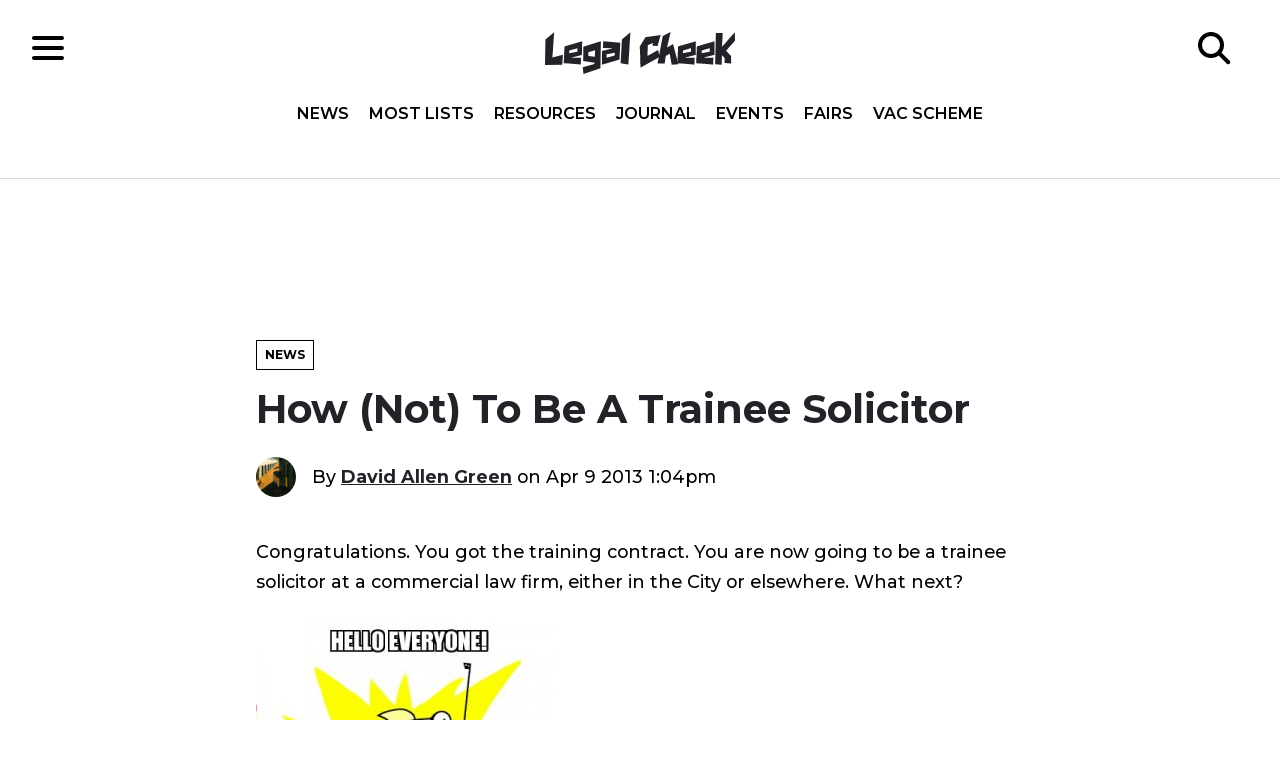

--- FILE ---
content_type: text/html; charset=UTF-8
request_url: https://www.legalcheek.com/2013/04/how-not-to-be-a-trainee-solicitor/
body_size: 17748
content:
<!DOCTYPE html>
<html lang="en">
	<head>
		<meta charset="utf-8">
		<meta http-equiv="X-UA-Compatible" content="IE=edge">
		<meta name="HandheldFriendly" content="True">
		<meta name="MobileOptimized" content="320">
		<meta name="viewport" content="width=device-width, initial-scale=1"/>
		<meta name="apple-itunes-app" content="app-id=969217440"/>
		<meta property="fb:pages" content="185697688176066" />
		<link rel="pingback" href="https://www.legalcheek.com/xmlrpc.php">
		<link rel="apple-touch-icon" sizes="180x180" href="https://www.legalcheek.com/wp-content/themes/legal-cheek-2017/assets/images/favicons/apple-touch-icon.png">
		<link rel="icon" type="image/png" href="https://www.legalcheek.com/wp-content/themes/legal-cheek-2017/assets/images/favicons/favicon-32x32.png" sizes="32x32">
		<link rel="icon" type="image/png" href="https://www.legalcheek.com/wp-content/themes/legal-cheek-2017/assets/images/favicons/favicon-16x16.png" sizes="16x16">
		<link rel="manifest" href="https://www.legalcheek.com/wp-content/themes/legal-cheek-2017/assets/images/favicons/manifest.json">
		<link rel="mask-icon" href="https://www.legalcheek.com/wp-content/themes/legal-cheek-2017/assets/images/favicons/safari-pinned-tab.svg" color="#222228">
		<!--[if IE]>
			<link rel="shortcut icon" href="https://www.legalcheek.com/wp-content/themes/legal-cheek-2017/assets/images/favicons/favicon.ico">
		<![endif]-->
		<meta name='robots' content='index, follow, max-image-preview:large, max-snippet:-1, max-video-preview:-1' />

	<!-- This site is optimized with the Yoast SEO plugin v25.1 - https://yoast.com/wordpress/plugins/seo/ -->
	<title>How (Not) To Be A Trainee Solicitor - Legal Cheek</title>
	<link rel="canonical" href="https://www.legalcheek.com/2013/04/how-not-to-be-a-trainee-solicitor/" />
	<meta property="og:locale" content="en_US" />
	<meta property="og:type" content="article" />
	<meta property="og:title" content="How (Not) To Be A Trainee Solicitor - Legal Cheek" />
	<meta property="og:description" content="Congratulations. You got the training contract. You are now going to be a trainee solicitor..." />
	<meta property="og:url" content="https://www.legalcheek.com/2013/04/how-not-to-be-a-trainee-solicitor/" />
	<meta property="og:site_name" content="Legal Cheek" />
	<meta property="article:publisher" content="https://www.facebook.com/legalcheek/" />
	<meta property="article:published_time" content="2013-04-09T13:04:50+00:00" />
	<meta property="article:modified_time" content="2013-12-20T12:51:58+00:00" />
	<meta property="og:image" content="https://www.legalcheek.com/wp-content/uploads/2013/04/HELLO-everyone-300x225.jpg" />
	<meta name="author" content="David Allen Green" />
	<meta name="twitter:card" content="summary_large_image" />
	<meta name="twitter:creator" content="@legalcheek" />
	<meta name="twitter:site" content="@legalcheek" />
	<meta name="twitter:label1" content="Written by" />
	<meta name="twitter:data1" content="David Allen Green" />
	<meta name="twitter:label2" content="Est. reading time" />
	<meta name="twitter:data2" content="4 minutes" />
	<script type="application/ld+json" class="yoast-schema-graph">{"@context":"https://schema.org","@graph":[{"@type":"WebPage","@id":"https://www.legalcheek.com/2013/04/how-not-to-be-a-trainee-solicitor/","url":"https://www.legalcheek.com/2013/04/how-not-to-be-a-trainee-solicitor/","name":"How (Not) To Be A Trainee Solicitor - Legal Cheek","isPartOf":{"@id":"https://www.legalcheek.com/#website"},"primaryImageOfPage":{"@id":"https://www.legalcheek.com/2013/04/how-not-to-be-a-trainee-solicitor/#primaryimage"},"image":{"@id":"https://www.legalcheek.com/2013/04/how-not-to-be-a-trainee-solicitor/#primaryimage"},"thumbnailUrl":"https://www.legalcheek.com/wp-content/uploads/2013/04/HELLO-everyone-300x225.jpg","datePublished":"2013-04-09T13:04:50+00:00","dateModified":"2013-12-20T12:51:58+00:00","author":{"@id":"https://www.legalcheek.com/#/schema/person/5bb4f557ff3430e8ad294705aa889de4"},"inLanguage":"en-US","potentialAction":[{"@type":"ReadAction","target":["https://www.legalcheek.com/2013/04/how-not-to-be-a-trainee-solicitor/"]}]},{"@type":"ImageObject","inLanguage":"en-US","@id":"https://www.legalcheek.com/2013/04/how-not-to-be-a-trainee-solicitor/#primaryimage","url":"https://www.legalcheek.com/wp-content/uploads/2013/04/HELLO-everyone-300x225.jpg","contentUrl":"https://www.legalcheek.com/wp-content/uploads/2013/04/HELLO-everyone-300x225.jpg"},{"@type":"WebSite","@id":"https://www.legalcheek.com/#website","url":"https://www.legalcheek.com/","name":"Legal Cheek","description":"Legal news, insider insight and careers advice","potentialAction":[{"@type":"SearchAction","target":{"@type":"EntryPoint","urlTemplate":"https://www.legalcheek.com/?s={search_term_string}"},"query-input":{"@type":"PropertyValueSpecification","valueRequired":true,"valueName":"search_term_string"}}],"inLanguage":"en-US"},{"@type":"Person","@id":"https://www.legalcheek.com/#/schema/person/5bb4f557ff3430e8ad294705aa889de4","name":"David Allen Green","image":{"@type":"ImageObject","inLanguage":"en-US","@id":"https://www.legalcheek.com/#/schema/person/image/","url":"https://www.legalcheek.com/wp-content/uploads/2018/09/David-Allen-Green_avatar_1536316215-96x96.jpg","contentUrl":"https://www.legalcheek.com/wp-content/uploads/2018/09/David-Allen-Green_avatar_1536316215-96x96.jpg","caption":"David Allen Green"},"description":"David Allen Green is a commercial solicitor and a legal commentator","url":"https://www.legalcheek.com/author/david-allen-green/"}]}</script>
	<!-- / Yoast SEO plugin. -->


<link rel='dns-prefetch' href='//s7.addthis.com' />
<link rel='dns-prefetch' href='//fonts.googleapis.com' />
<link rel="alternate" type="application/rss+xml" title="Legal Cheek &raquo; Feed" href="https://www.legalcheek.com/feed/" />
<link rel="alternate" type="application/rss+xml" title="Legal Cheek &raquo; Comments Feed" href="https://www.legalcheek.com/comments/feed/" />
<link rel="alternate" title="oEmbed (JSON)" type="application/json+oembed" href="https://www.legalcheek.com/wp-json/oembed/1.0/embed?url=https%3A%2F%2Fwww.legalcheek.com%2F2013%2F04%2Fhow-not-to-be-a-trainee-solicitor%2F" />
<link rel="alternate" title="oEmbed (XML)" type="text/xml+oembed" href="https://www.legalcheek.com/wp-json/oembed/1.0/embed?url=https%3A%2F%2Fwww.legalcheek.com%2F2013%2F04%2Fhow-not-to-be-a-trainee-solicitor%2F&#038;format=xml" />
		<!-- This site uses the Google Analytics by MonsterInsights plugin v9.11.0 - Using Analytics tracking - https://www.monsterinsights.com/ -->
							<script src="//www.googletagmanager.com/gtag/js?id=G-VZ5VB9FDC1"  data-cfasync="false" data-wpfc-render="false" type="text/javascript" async></script>
			<script data-cfasync="false" data-wpfc-render="false" type="text/javascript">
				var mi_version = '9.11.0';
				var mi_track_user = true;
				var mi_no_track_reason = '';
								var MonsterInsightsDefaultLocations = {"page_location":"https:\/\/www.legalcheek.com\/2013\/04\/how-not-to-be-a-trainee-solicitor\/"};
								if ( typeof MonsterInsightsPrivacyGuardFilter === 'function' ) {
					var MonsterInsightsLocations = (typeof MonsterInsightsExcludeQuery === 'object') ? MonsterInsightsPrivacyGuardFilter( MonsterInsightsExcludeQuery ) : MonsterInsightsPrivacyGuardFilter( MonsterInsightsDefaultLocations );
				} else {
					var MonsterInsightsLocations = (typeof MonsterInsightsExcludeQuery === 'object') ? MonsterInsightsExcludeQuery : MonsterInsightsDefaultLocations;
				}

								var disableStrs = [
										'ga-disable-G-VZ5VB9FDC1',
									];

				/* Function to detect opted out users */
				function __gtagTrackerIsOptedOut() {
					for (var index = 0; index < disableStrs.length; index++) {
						if (document.cookie.indexOf(disableStrs[index] + '=true') > -1) {
							return true;
						}
					}

					return false;
				}

				/* Disable tracking if the opt-out cookie exists. */
				if (__gtagTrackerIsOptedOut()) {
					for (var index = 0; index < disableStrs.length; index++) {
						window[disableStrs[index]] = true;
					}
				}

				/* Opt-out function */
				function __gtagTrackerOptout() {
					for (var index = 0; index < disableStrs.length; index++) {
						document.cookie = disableStrs[index] + '=true; expires=Thu, 31 Dec 2099 23:59:59 UTC; path=/';
						window[disableStrs[index]] = true;
					}
				}

				if ('undefined' === typeof gaOptout) {
					function gaOptout() {
						__gtagTrackerOptout();
					}
				}
								window.dataLayer = window.dataLayer || [];

				window.MonsterInsightsDualTracker = {
					helpers: {},
					trackers: {},
				};
				if (mi_track_user) {
					function __gtagDataLayer() {
						dataLayer.push(arguments);
					}

					function __gtagTracker(type, name, parameters) {
						if (!parameters) {
							parameters = {};
						}

						if (parameters.send_to) {
							__gtagDataLayer.apply(null, arguments);
							return;
						}

						if (type === 'event') {
														parameters.send_to = monsterinsights_frontend.v4_id;
							var hookName = name;
							if (typeof parameters['event_category'] !== 'undefined') {
								hookName = parameters['event_category'] + ':' + name;
							}

							if (typeof MonsterInsightsDualTracker.trackers[hookName] !== 'undefined') {
								MonsterInsightsDualTracker.trackers[hookName](parameters);
							} else {
								__gtagDataLayer('event', name, parameters);
							}
							
						} else {
							__gtagDataLayer.apply(null, arguments);
						}
					}

					__gtagTracker('js', new Date());
					__gtagTracker('set', {
						'developer_id.dZGIzZG': true,
											});
					if ( MonsterInsightsLocations.page_location ) {
						__gtagTracker('set', MonsterInsightsLocations);
					}
										__gtagTracker('config', 'G-VZ5VB9FDC1', {"use_amp_client_id":"true","forceSSL":"true","post_type":"post"} );
										window.gtag = __gtagTracker;										(function () {
						/* https://developers.google.com/analytics/devguides/collection/analyticsjs/ */
						/* ga and __gaTracker compatibility shim. */
						var noopfn = function () {
							return null;
						};
						var newtracker = function () {
							return new Tracker();
						};
						var Tracker = function () {
							return null;
						};
						var p = Tracker.prototype;
						p.get = noopfn;
						p.set = noopfn;
						p.send = function () {
							var args = Array.prototype.slice.call(arguments);
							args.unshift('send');
							__gaTracker.apply(null, args);
						};
						var __gaTracker = function () {
							var len = arguments.length;
							if (len === 0) {
								return;
							}
							var f = arguments[len - 1];
							if (typeof f !== 'object' || f === null || typeof f.hitCallback !== 'function') {
								if ('send' === arguments[0]) {
									var hitConverted, hitObject = false, action;
									if ('event' === arguments[1]) {
										if ('undefined' !== typeof arguments[3]) {
											hitObject = {
												'eventAction': arguments[3],
												'eventCategory': arguments[2],
												'eventLabel': arguments[4],
												'value': arguments[5] ? arguments[5] : 1,
											}
										}
									}
									if ('pageview' === arguments[1]) {
										if ('undefined' !== typeof arguments[2]) {
											hitObject = {
												'eventAction': 'page_view',
												'page_path': arguments[2],
											}
										}
									}
									if (typeof arguments[2] === 'object') {
										hitObject = arguments[2];
									}
									if (typeof arguments[5] === 'object') {
										Object.assign(hitObject, arguments[5]);
									}
									if ('undefined' !== typeof arguments[1].hitType) {
										hitObject = arguments[1];
										if ('pageview' === hitObject.hitType) {
											hitObject.eventAction = 'page_view';
										}
									}
									if (hitObject) {
										action = 'timing' === arguments[1].hitType ? 'timing_complete' : hitObject.eventAction;
										hitConverted = mapArgs(hitObject);
										__gtagTracker('event', action, hitConverted);
									}
								}
								return;
							}

							function mapArgs(args) {
								var arg, hit = {};
								var gaMap = {
									'eventCategory': 'event_category',
									'eventAction': 'event_action',
									'eventLabel': 'event_label',
									'eventValue': 'event_value',
									'nonInteraction': 'non_interaction',
									'timingCategory': 'event_category',
									'timingVar': 'name',
									'timingValue': 'value',
									'timingLabel': 'event_label',
									'page': 'page_path',
									'location': 'page_location',
									'title': 'page_title',
									'referrer' : 'page_referrer',
								};
								for (arg in args) {
																		if (!(!args.hasOwnProperty(arg) || !gaMap.hasOwnProperty(arg))) {
										hit[gaMap[arg]] = args[arg];
									} else {
										hit[arg] = args[arg];
									}
								}
								return hit;
							}

							try {
								f.hitCallback();
							} catch (ex) {
							}
						};
						__gaTracker.create = newtracker;
						__gaTracker.getByName = newtracker;
						__gaTracker.getAll = function () {
							return [];
						};
						__gaTracker.remove = noopfn;
						__gaTracker.loaded = true;
						window['__gaTracker'] = __gaTracker;
					})();
									} else {
										console.log("");
					(function () {
						function __gtagTracker() {
							return null;
						}

						window['__gtagTracker'] = __gtagTracker;
						window['gtag'] = __gtagTracker;
					})();
									}
			</script>
							<!-- / Google Analytics by MonsterInsights -->
		<!-- www.legalcheek.com is managing ads with Advanced Ads 2.0.8 – https://wpadvancedads.com/ --><script id="legal-ready">
			window.advanced_ads_ready=function(e,a){a=a||"complete";var d=function(e){return"interactive"===a?"loading"!==e:"complete"===e};d(document.readyState)?e():document.addEventListener("readystatechange",(function(a){d(a.target.readyState)&&e()}),{once:"interactive"===a})},window.advanced_ads_ready_queue=window.advanced_ads_ready_queue||[];		</script>
		<style id='wp-img-auto-sizes-contain-inline-css' type='text/css'>
img:is([sizes=auto i],[sizes^="auto," i]){contain-intrinsic-size:3000px 1500px}
/*# sourceURL=wp-img-auto-sizes-contain-inline-css */
</style>

<style id='wp-emoji-styles-inline-css' type='text/css'>

	img.wp-smiley, img.emoji {
		display: inline !important;
		border: none !important;
		box-shadow: none !important;
		height: 1em !important;
		width: 1em !important;
		margin: 0 0.07em !important;
		vertical-align: -0.1em !important;
		background: none !important;
		padding: 0 !important;
	}
/*# sourceURL=wp-emoji-styles-inline-css */
</style>
<link rel='stylesheet' id='wp-block-library-css' href='https://www.legalcheek.com/wp-includes/css/dist/block-library/style.min.css?ver=6.9' type='text/css' media='all' />
<style id='global-styles-inline-css' type='text/css'>
:root{--wp--preset--aspect-ratio--square: 1;--wp--preset--aspect-ratio--4-3: 4/3;--wp--preset--aspect-ratio--3-4: 3/4;--wp--preset--aspect-ratio--3-2: 3/2;--wp--preset--aspect-ratio--2-3: 2/3;--wp--preset--aspect-ratio--16-9: 16/9;--wp--preset--aspect-ratio--9-16: 9/16;--wp--preset--color--black: #000000;--wp--preset--color--cyan-bluish-gray: #abb8c3;--wp--preset--color--white: #ffffff;--wp--preset--color--pale-pink: #f78da7;--wp--preset--color--vivid-red: #cf2e2e;--wp--preset--color--luminous-vivid-orange: #ff6900;--wp--preset--color--luminous-vivid-amber: #fcb900;--wp--preset--color--light-green-cyan: #7bdcb5;--wp--preset--color--vivid-green-cyan: #00d084;--wp--preset--color--pale-cyan-blue: #8ed1fc;--wp--preset--color--vivid-cyan-blue: #0693e3;--wp--preset--color--vivid-purple: #9b51e0;--wp--preset--gradient--vivid-cyan-blue-to-vivid-purple: linear-gradient(135deg,rgb(6,147,227) 0%,rgb(155,81,224) 100%);--wp--preset--gradient--light-green-cyan-to-vivid-green-cyan: linear-gradient(135deg,rgb(122,220,180) 0%,rgb(0,208,130) 100%);--wp--preset--gradient--luminous-vivid-amber-to-luminous-vivid-orange: linear-gradient(135deg,rgb(252,185,0) 0%,rgb(255,105,0) 100%);--wp--preset--gradient--luminous-vivid-orange-to-vivid-red: linear-gradient(135deg,rgb(255,105,0) 0%,rgb(207,46,46) 100%);--wp--preset--gradient--very-light-gray-to-cyan-bluish-gray: linear-gradient(135deg,rgb(238,238,238) 0%,rgb(169,184,195) 100%);--wp--preset--gradient--cool-to-warm-spectrum: linear-gradient(135deg,rgb(74,234,220) 0%,rgb(151,120,209) 20%,rgb(207,42,186) 40%,rgb(238,44,130) 60%,rgb(251,105,98) 80%,rgb(254,248,76) 100%);--wp--preset--gradient--blush-light-purple: linear-gradient(135deg,rgb(255,206,236) 0%,rgb(152,150,240) 100%);--wp--preset--gradient--blush-bordeaux: linear-gradient(135deg,rgb(254,205,165) 0%,rgb(254,45,45) 50%,rgb(107,0,62) 100%);--wp--preset--gradient--luminous-dusk: linear-gradient(135deg,rgb(255,203,112) 0%,rgb(199,81,192) 50%,rgb(65,88,208) 100%);--wp--preset--gradient--pale-ocean: linear-gradient(135deg,rgb(255,245,203) 0%,rgb(182,227,212) 50%,rgb(51,167,181) 100%);--wp--preset--gradient--electric-grass: linear-gradient(135deg,rgb(202,248,128) 0%,rgb(113,206,126) 100%);--wp--preset--gradient--midnight: linear-gradient(135deg,rgb(2,3,129) 0%,rgb(40,116,252) 100%);--wp--preset--font-size--small: 13px;--wp--preset--font-size--medium: 20px;--wp--preset--font-size--large: 36px;--wp--preset--font-size--x-large: 42px;--wp--preset--spacing--20: 0.44rem;--wp--preset--spacing--30: 0.67rem;--wp--preset--spacing--40: 1rem;--wp--preset--spacing--50: 1.5rem;--wp--preset--spacing--60: 2.25rem;--wp--preset--spacing--70: 3.38rem;--wp--preset--spacing--80: 5.06rem;--wp--preset--shadow--natural: 6px 6px 9px rgba(0, 0, 0, 0.2);--wp--preset--shadow--deep: 12px 12px 50px rgba(0, 0, 0, 0.4);--wp--preset--shadow--sharp: 6px 6px 0px rgba(0, 0, 0, 0.2);--wp--preset--shadow--outlined: 6px 6px 0px -3px rgb(255, 255, 255), 6px 6px rgb(0, 0, 0);--wp--preset--shadow--crisp: 6px 6px 0px rgb(0, 0, 0);}:where(.is-layout-flex){gap: 0.5em;}:where(.is-layout-grid){gap: 0.5em;}body .is-layout-flex{display: flex;}.is-layout-flex{flex-wrap: wrap;align-items: center;}.is-layout-flex > :is(*, div){margin: 0;}body .is-layout-grid{display: grid;}.is-layout-grid > :is(*, div){margin: 0;}:where(.wp-block-columns.is-layout-flex){gap: 2em;}:where(.wp-block-columns.is-layout-grid){gap: 2em;}:where(.wp-block-post-template.is-layout-flex){gap: 1.25em;}:where(.wp-block-post-template.is-layout-grid){gap: 1.25em;}.has-black-color{color: var(--wp--preset--color--black) !important;}.has-cyan-bluish-gray-color{color: var(--wp--preset--color--cyan-bluish-gray) !important;}.has-white-color{color: var(--wp--preset--color--white) !important;}.has-pale-pink-color{color: var(--wp--preset--color--pale-pink) !important;}.has-vivid-red-color{color: var(--wp--preset--color--vivid-red) !important;}.has-luminous-vivid-orange-color{color: var(--wp--preset--color--luminous-vivid-orange) !important;}.has-luminous-vivid-amber-color{color: var(--wp--preset--color--luminous-vivid-amber) !important;}.has-light-green-cyan-color{color: var(--wp--preset--color--light-green-cyan) !important;}.has-vivid-green-cyan-color{color: var(--wp--preset--color--vivid-green-cyan) !important;}.has-pale-cyan-blue-color{color: var(--wp--preset--color--pale-cyan-blue) !important;}.has-vivid-cyan-blue-color{color: var(--wp--preset--color--vivid-cyan-blue) !important;}.has-vivid-purple-color{color: var(--wp--preset--color--vivid-purple) !important;}.has-black-background-color{background-color: var(--wp--preset--color--black) !important;}.has-cyan-bluish-gray-background-color{background-color: var(--wp--preset--color--cyan-bluish-gray) !important;}.has-white-background-color{background-color: var(--wp--preset--color--white) !important;}.has-pale-pink-background-color{background-color: var(--wp--preset--color--pale-pink) !important;}.has-vivid-red-background-color{background-color: var(--wp--preset--color--vivid-red) !important;}.has-luminous-vivid-orange-background-color{background-color: var(--wp--preset--color--luminous-vivid-orange) !important;}.has-luminous-vivid-amber-background-color{background-color: var(--wp--preset--color--luminous-vivid-amber) !important;}.has-light-green-cyan-background-color{background-color: var(--wp--preset--color--light-green-cyan) !important;}.has-vivid-green-cyan-background-color{background-color: var(--wp--preset--color--vivid-green-cyan) !important;}.has-pale-cyan-blue-background-color{background-color: var(--wp--preset--color--pale-cyan-blue) !important;}.has-vivid-cyan-blue-background-color{background-color: var(--wp--preset--color--vivid-cyan-blue) !important;}.has-vivid-purple-background-color{background-color: var(--wp--preset--color--vivid-purple) !important;}.has-black-border-color{border-color: var(--wp--preset--color--black) !important;}.has-cyan-bluish-gray-border-color{border-color: var(--wp--preset--color--cyan-bluish-gray) !important;}.has-white-border-color{border-color: var(--wp--preset--color--white) !important;}.has-pale-pink-border-color{border-color: var(--wp--preset--color--pale-pink) !important;}.has-vivid-red-border-color{border-color: var(--wp--preset--color--vivid-red) !important;}.has-luminous-vivid-orange-border-color{border-color: var(--wp--preset--color--luminous-vivid-orange) !important;}.has-luminous-vivid-amber-border-color{border-color: var(--wp--preset--color--luminous-vivid-amber) !important;}.has-light-green-cyan-border-color{border-color: var(--wp--preset--color--light-green-cyan) !important;}.has-vivid-green-cyan-border-color{border-color: var(--wp--preset--color--vivid-green-cyan) !important;}.has-pale-cyan-blue-border-color{border-color: var(--wp--preset--color--pale-cyan-blue) !important;}.has-vivid-cyan-blue-border-color{border-color: var(--wp--preset--color--vivid-cyan-blue) !important;}.has-vivid-purple-border-color{border-color: var(--wp--preset--color--vivid-purple) !important;}.has-vivid-cyan-blue-to-vivid-purple-gradient-background{background: var(--wp--preset--gradient--vivid-cyan-blue-to-vivid-purple) !important;}.has-light-green-cyan-to-vivid-green-cyan-gradient-background{background: var(--wp--preset--gradient--light-green-cyan-to-vivid-green-cyan) !important;}.has-luminous-vivid-amber-to-luminous-vivid-orange-gradient-background{background: var(--wp--preset--gradient--luminous-vivid-amber-to-luminous-vivid-orange) !important;}.has-luminous-vivid-orange-to-vivid-red-gradient-background{background: var(--wp--preset--gradient--luminous-vivid-orange-to-vivid-red) !important;}.has-very-light-gray-to-cyan-bluish-gray-gradient-background{background: var(--wp--preset--gradient--very-light-gray-to-cyan-bluish-gray) !important;}.has-cool-to-warm-spectrum-gradient-background{background: var(--wp--preset--gradient--cool-to-warm-spectrum) !important;}.has-blush-light-purple-gradient-background{background: var(--wp--preset--gradient--blush-light-purple) !important;}.has-blush-bordeaux-gradient-background{background: var(--wp--preset--gradient--blush-bordeaux) !important;}.has-luminous-dusk-gradient-background{background: var(--wp--preset--gradient--luminous-dusk) !important;}.has-pale-ocean-gradient-background{background: var(--wp--preset--gradient--pale-ocean) !important;}.has-electric-grass-gradient-background{background: var(--wp--preset--gradient--electric-grass) !important;}.has-midnight-gradient-background{background: var(--wp--preset--gradient--midnight) !important;}.has-small-font-size{font-size: var(--wp--preset--font-size--small) !important;}.has-medium-font-size{font-size: var(--wp--preset--font-size--medium) !important;}.has-large-font-size{font-size: var(--wp--preset--font-size--large) !important;}.has-x-large-font-size{font-size: var(--wp--preset--font-size--x-large) !important;}
/*# sourceURL=global-styles-inline-css */
</style>

<style id='classic-theme-styles-inline-css' type='text/css'>
/*! This file is auto-generated */
.wp-block-button__link{color:#fff;background-color:#32373c;border-radius:9999px;box-shadow:none;text-decoration:none;padding:calc(.667em + 2px) calc(1.333em + 2px);font-size:1.125em}.wp-block-file__button{background:#32373c;color:#fff;text-decoration:none}
/*# sourceURL=/wp-includes/css/classic-themes.min.css */
</style>
<link rel='stylesheet' id='styles-css' href='https://www.legalcheek.com/wp-content/themes/legal-cheek-2017/build/css/main.css' type='text/css' media='all' />
<link crossorigin="anonymous" rel='stylesheet' id='googleFonts-css' href='https://fonts.googleapis.com/css?family=Montserrat:500,600,700|Open+Sans:400,400i,600,600i,700,700i' type='text/css' media='all' />
<style id='akismet-widget-style-inline-css' type='text/css'>

			.a-stats {
				--akismet-color-mid-green: #357b49;
				--akismet-color-white: #fff;
				--akismet-color-light-grey: #f6f7f7;

				max-width: 350px;
				width: auto;
			}

			.a-stats * {
				all: unset;
				box-sizing: border-box;
			}

			.a-stats strong {
				font-weight: 600;
			}

			.a-stats a.a-stats__link,
			.a-stats a.a-stats__link:visited,
			.a-stats a.a-stats__link:active {
				background: var(--akismet-color-mid-green);
				border: none;
				box-shadow: none;
				border-radius: 8px;
				color: var(--akismet-color-white);
				cursor: pointer;
				display: block;
				font-family: -apple-system, BlinkMacSystemFont, 'Segoe UI', 'Roboto', 'Oxygen-Sans', 'Ubuntu', 'Cantarell', 'Helvetica Neue', sans-serif;
				font-weight: 500;
				padding: 12px;
				text-align: center;
				text-decoration: none;
				transition: all 0.2s ease;
			}

			/* Extra specificity to deal with TwentyTwentyOne focus style */
			.widget .a-stats a.a-stats__link:focus {
				background: var(--akismet-color-mid-green);
				color: var(--akismet-color-white);
				text-decoration: none;
			}

			.a-stats a.a-stats__link:hover {
				filter: brightness(110%);
				box-shadow: 0 4px 12px rgba(0, 0, 0, 0.06), 0 0 2px rgba(0, 0, 0, 0.16);
			}

			.a-stats .count {
				color: var(--akismet-color-white);
				display: block;
				font-size: 1.5em;
				line-height: 1.4;
				padding: 0 13px;
				white-space: nowrap;
			}
		
/*# sourceURL=akismet-widget-style-inline-css */
</style>
<script type="text/javascript" src="https://www.legalcheek.com/wp-includes/js/jquery/jquery.min.js?ver=3.7.1" id="jquery-core-js"></script>
<script type="text/javascript" src="https://www.legalcheek.com/wp-includes/js/jquery/jquery-migrate.min.js?ver=3.4.1" id="jquery-migrate-js"></script>
<script type="text/javascript" src="https://www.legalcheek.com/wp-content/plugins/google-analytics-premium/assets/js/frontend-gtag.min.js?ver=9.11.0" id="monsterinsights-frontend-script-js" async="async" data-wp-strategy="async"></script>
<script data-cfasync="false" data-wpfc-render="false" type="text/javascript" id='monsterinsights-frontend-script-js-extra'>/* <![CDATA[ */
var monsterinsights_frontend = {"js_events_tracking":"true","download_extensions":"doc,pdf,ppt,zip,xls,docx,pptx,xlsx","inbound_paths":"[]","home_url":"https:\/\/www.legalcheek.com","hash_tracking":"false","v4_id":"G-VZ5VB9FDC1"};/* ]]> */
</script>
<link rel="https://api.w.org/" href="https://www.legalcheek.com/wp-json/" /><link rel="alternate" title="JSON" type="application/json" href="https://www.legalcheek.com/wp-json/wp/v2/posts/19309" /><link rel="EditURI" type="application/rsd+xml" title="RSD" href="https://www.legalcheek.com/xmlrpc.php?rsd" />
<meta name="generator" content="WordPress 6.9" />
<link rel='shortlink' href='https://www.legalcheek.com/?p=19309' />
	<meta name="amp-google-client-id-api" content="googleanalytics">
	<meta name="monsterinsights-version" content="9.11.0">
	<meta name="monsterinsights-amp-version" content="1.7.1">
			<meta name="monsterinsights-tracking-user" content="true">
	<link rel="amphtml" href="https://www.legalcheek.com/2013/04/how-not-to-be-a-trainee-solicitor/amp/"><link rel="icon" href="https://www.legalcheek.com/wp-content/uploads/2023/07/cropped-legal-cheek-logo-up-and-down-32x32.jpeg" sizes="32x32" />
<link rel="icon" href="https://www.legalcheek.com/wp-content/uploads/2023/07/cropped-legal-cheek-logo-up-and-down-192x192.jpeg" sizes="192x192" />
<link rel="apple-touch-icon" href="https://www.legalcheek.com/wp-content/uploads/2023/07/cropped-legal-cheek-logo-up-and-down-180x180.jpeg" />
<meta name="msapplication-TileImage" content="https://www.legalcheek.com/wp-content/uploads/2023/07/cropped-legal-cheek-logo-up-and-down-270x270.jpeg" />
		<script src="//connect.facebook.net/en_US/sdk.js#xfbml=1&version=v2.2" async></script>
	</head>

	<body data-rsssl=1 class="wp-singular post-template-default single single-post postid-19309 single-format-standard wp-theme-legal-cheek-2017 aa-prefix-legal-">

		<!--[if lt IE 10]>
		<div class="get-a-better-browser">
			<p>We noticed you're using an outdated browser. To get the best experience please visit the <a href="https://browsehappy.com/" rel="nofollow" target="_blank">Browse Happy</a> site to download a better browser.</p>
		</div>
		<![endif]-->

		<header class="c-header o-page-wrapper" role="banner">
			<div class="c-header__inner">

				<div class="c-header__section">
					<div class="c-hamburger">
    <div class="c-hamburger__icon"></div>
</div>				</div>

				<div class="c-header__section c-header__section--center">
					<a href="https://www.legalcheek.com" rel="nofollow">
    <img src="https://www.legalcheek.com/wp-content/themes/legal-cheek-2017/assets/svg/brand/legal-cheek-logo.svg" alt="Legal Cheek logo" class="c-logo" />
</a>
					<div class="c-header__navigation">
						<nav class="c-navigation__header c-navigation__header-top" role="navigation">
    <ul id="menu-header-nav-top" class=""><li id="menu-item-190098" class="menu-item menu-item-type-custom menu-item-object-custom menu-item-home menu-item-190098"><a href="https://www.legalcheek.com/#home-news">News</a></li>
<li id="menu-item-190099" class="menu-item menu-item-type-custom menu-item-object-custom menu-item-home menu-item-190099"><a href="https://www.legalcheek.com/#home-mostlists">Most Lists</a></li>
<li id="menu-item-190026" class="menu-item menu-item-type-custom menu-item-object-custom menu-item-home menu-item-190026"><a href="https://www.legalcheek.com/#home-resources">Resources</a></li>
<li id="menu-item-205111" class="menu-item menu-item-type-custom menu-item-object-custom menu-item-205111"><a href="https://www.legalcheek.com/legal-cheek-journal/">Journal</a></li>
<li id="menu-item-179096" class="menu-item menu-item-type-post_type_archive menu-item-object-event menu-item-179096"><a href="https://www.legalcheek.com/events/">Events</a></li>
<li id="menu-item-197695" class="menu-item menu-item-type-custom menu-item-object-custom menu-item-197695"><a href="https://www.legalcheek.com/fairs/">Fairs</a></li>
<li id="menu-item-227552" class="menu-item menu-item-type-post_type menu-item-object-vac-scheme menu-item-227552"><a href="https://www.legalcheek.com/vac-scheme/the-legal-cheek-spring-virtual-vacation-scheme-and-fair/">Vac Scheme</a></li>
</ul></nav><nav class="c-navigation__header c-navigation__header-side" role="navigation">
    <ul id="menu-header-nav-side" class=""><li id="menu-item-120234" class="menu-item menu-item-type-post_type menu-item-object-page menu-item-has-children menu-item-120234"><a href="https://www.legalcheek.com/most-lists/">Most Lists</a>
<ul class="sub-menu">
	<li id="menu-item-190027" class="menu-item menu-item-type-post_type_archive menu-item-object-firm menu-item-190027"><a href="https://www.legalcheek.com/the-firms-most-list/">Firms</a></li>
	<li id="menu-item-202270" class="menu-item menu-item-type-custom menu-item-object-custom menu-item-202270"><a href="https://www.legalcheek.com/the-solicitor-apprenticeship-most-list/">Solicitor apprenticeships</a></li>
	<li id="menu-item-190028" class="menu-item menu-item-type-post_type_archive menu-item-object-chamber menu-item-190028"><a href="https://www.legalcheek.com/the-chambers-most-list/">Chambers</a></li>
	<li id="menu-item-190591" class="menu-item menu-item-type-post_type_archive menu-item-object-law-school menu-item-190591"><a href="https://www.legalcheek.com/the-law-schools-most-list/">Law Schools</a></li>
</ul>
</li>
<li id="menu-item-190029" class="menu-item menu-item-type-post_type menu-item-object-page current_page_parent menu-item-190029"><a href="https://www.legalcheek.com/latest-news/">News</a></li>
<li id="menu-item-197692" class="menu-item menu-item-type-custom menu-item-object-custom menu-item-197692"><a href="https://www.legalcheek.com/fairs/">Fairs</a></li>
<li id="menu-item-190030" class="menu-item menu-item-type-post_type_archive menu-item-object-event menu-item-190030"><a href="https://www.legalcheek.com/events/">Events</a></li>
<li id="menu-item-227551" class="menu-item menu-item-type-post_type menu-item-object-vac-scheme menu-item-227551"><a href="https://www.legalcheek.com/vac-scheme/the-legal-cheek-spring-virtual-vacation-scheme-and-fair/">Vac Scheme</a></li>
<li id="menu-item-190032" class="menu-item menu-item-type-post_type menu-item-object-page menu-item-has-children menu-item-190032"><a href="https://www.legalcheek.com/legal-cheek-careers/">Careers</a>
<ul class="sub-menu">
	<li id="menu-item-173435" class="menu-item menu-item-type-post_type_archive menu-item-object-ptbal menu-item-173435"><a href="https://www.legalcheek.com/paths-to-becoming-a-lawyer/">Paths to Becoming a Lawyer</a></li>
	<li id="menu-item-156258" class="menu-item menu-item-type-post_type menu-item-object-page menu-item-156258"><a href="https://www.legalcheek.com/key-deadlines-calendar/">Key Deadlines Calendar</a></li>
	<li id="menu-item-184813" class="menu-item menu-item-type-post_type menu-item-object-page menu-item-184813"><a href="https://www.legalcheek.com/the-sqe-hub/">The SQE Hub</a></li>
	<li id="menu-item-190081" class="menu-item menu-item-type-post_type menu-item-object-page menu-item-190081"><a href="https://www.legalcheek.com/campus-ambassador-programme/">Campus Ambassador Programme</a></li>
</ul>
</li>
<li id="menu-item-102780" class="menu-item menu-item-type-post_type menu-item-object-page menu-item-102780"><a href="https://www.legalcheek.com/legal-cheek-journal/">Journal</a></li>
<li id="menu-item-212811" class="menu-item menu-item-type-post_type menu-item-object-page menu-item-212811"><a href="https://www.legalcheek.com/tip-off/">Tip us off</a></li>
<li id="menu-item-212812" class="menu-item menu-item-type-post_type menu-item-object-page menu-item-212812"><a href="https://www.legalcheek.com/newsletter/">Legal Cheek to your inbox</a></li>
<li id="menu-item-221150" class="menu-item menu-item-type-custom menu-item-object-custom menu-item-221150"><a href="https://hub.legalcheek.com/jobs">Jobs board</a></li>
</ul><nav class="c-navigation__social" role="navigation">
    <ul>
                        <li class="c-navigation__social--twitter">
                    <a href="https://twitter.com/legalcheek" target="_blank" rel="noopener" title="Legal Cheek Twitter">
                        <svg width="1200" height="1227" viewBox="0 0 1200 1227" xmlns="http://www.w3.org/2000/svg">
<path d="M714.163 519.284L1160.89 0H1055.03L667.137 450.887L357.328 0H0L468.492 681.821L0 1226.37H105.866L515.491 750.218L842.672 1226.37H1200L714.137 519.284H714.163ZM569.165 687.828L521.697 619.934L144.011 79.6944H306.615L611.412 515.685L658.88 583.579L1055.08 1150.3H892.476L569.165 687.854V687.828Z" fill="#282828"/>
</svg>
                    </a>
                </li>
                                <li class="c-navigation__social--instagram">
                    <a href="https://www.instagram.com/legalcheek/" target="_blank" rel="noopener" title="Legal Cheek Instagram">
                        <svg xmlns="http://www.w3.org/2000/svg" id="logo-instagram" viewBox="0 0 169.063 169.063"><style>.st0{fill:#282828}</style><path d="M122.406 0H46.654C20.93 0 0 20.93 0 46.655v75.752c0 25.726 20.93 46.655 46.654 46.655h75.752c25.727 0 46.656-20.93 46.656-46.655V46.655C169.062 20.93 148.132 0 122.406 0zm31.657 122.407c0 17.455-14.2 31.655-31.656 31.655H46.654C29.2 154.062 15 139.862 15 122.407V46.655C15 29.2 29.2 15 46.654 15h75.752c17.455 0 31.656 14.2 31.656 31.655v75.752z" class="st0"/><path d="M84.53 40.97c-24.02 0-43.562 19.542-43.562 43.563 0 24.02 19.542 43.56 43.563 43.56s43.566-19.54 43.566-43.56c0-24.02-19.542-43.563-43.563-43.563zm0 72.123c-15.748 0-28.562-12.812-28.562-28.56 0-15.75 12.813-28.564 28.563-28.564s28.566 12.81 28.566 28.56c0 15.75-12.814 28.56-28.563 28.56zm45.39-84.843c-2.89 0-5.728 1.17-7.77 3.22a11.057 11.057 0 0 0-3.23 7.78c0 2.892 1.18 5.73 3.23 7.78 2.04 2.04 4.88 3.22 7.77 3.22 2.9 0 5.73-1.18 7.78-3.22 2.05-2.05 3.22-4.89 3.22-7.78 0-2.9-1.17-5.74-3.22-7.78-2.04-2.05-4.88-3.22-7.78-3.22z" class="st0"/></svg>                    </a>
                </li>
                                <li class="c-navigation__social--linkedin">
                    <a href="https://www.linkedin.com/company/legal-cheek/" target="_blank" rel="noopener" title="Legal Cheek LinkedIn">
                        <svg xmlns="http://www.w3.org/2000/svg" viewBox="0 0 552.77 552.77"><path fill="#222228" d="M17.95 528.854h71.861c9.914 0 17.95-8.037 17.95-17.951V196.8c0-9.915-8.036-17.95-17.95-17.95H17.95C8.035 178.85 0 186.885 0 196.8v314.103c0 9.913 8.035 17.951 17.95 17.951zm0-405.225h71.861c9.914 0 17.95-8.036 17.95-17.95V41.866c0-9.914-8.036-17.95-17.95-17.95H17.95C8.035 23.916 0 31.952 0 41.866v63.813c0 9.914 8.035 17.95 17.95 17.95zm507.782 91.653c-10.098-13.292-24.988-24.223-44.676-32.791-19.688-8.562-41.42-12.846-65.197-12.846-48.268 0-89.168 18.421-122.699 55.27-6.672 7.332-11.523 5.729-11.523-4.186V196.8c0-9.915-8.037-17.95-17.951-17.95h-64.192c-9.915 0-17.95 8.035-17.95 17.95v314.103c0 9.914 8.036 17.951 17.95 17.951h71.861c9.915 0 17.95-8.037 17.95-17.951V401.666c0-45.508 2.748-76.701 8.244-93.574 5.494-16.873 15.66-30.422 30.488-40.649 14.83-10.227 31.574-15.343 50.24-15.343 14.572 0 27.037 3.58 37.393 10.741 10.355 7.16 17.834 17.19 22.436 30.104 4.604 12.912 6.904 41.354 6.904 85.33v132.627c0 9.914 8.035 17.951 17.949 17.951h71.861c9.914 0 17.949-8.037 17.949-17.951V333.02c0-31.445-1.982-55.607-5.941-72.48s-10.992-31.959-21.096-45.258z"/></svg>                    </a>
                </li>
                                <li class="c-navigation__social--tiktok">
                    <a href="https://www.tiktok.com/@legalcheek?lang=en" target="_blank" rel="noopener" title="Legal Cheek Tik Tok">
                        <svg xmlns="http://www.w3.org/2000/svg" fill="#282828" viewBox="0 0 2859 3333"><path d="M2081 0c55 473 319 755 778 785v532c-266 26-499-61-770-225v995c0 1264-1378 1659-1932 753-356-583-138-1606 1004-1647v561c-87 14-180 36-265 65-254 86-398 247-358 531 77 544 1075 705 992-358V1h551z"/></svg>                    </a>
                </li>
                    </ul>
</nav></nav>					</div>
				</div>

				<div class="c-header__section">
					<div class="c-search"></div>

<form role="search" method="get" id="searchform" class="c-form-search c-form-search--hidden" action="https://www.legalcheek.com/">
    <div class="c-form-search__inner">
        <label class="c-form-search__element">
            <input type="search" id="s" name="s" value="" class="c-form-search__input" placeholder="Search Legal Cheek..." />
            <span class="c-form-search__close">Close</span>
        </label>
        <button type="submit" class="c-button c-button--primary" id="searchsubmit">Search</button>
    </div>
</form>
				</div>
				
			</div>
		</header>

		<main>    <div class="o-page-wrapper c-advert__wrapper">
        <div class="o-page-wrapper__inner o-page-wrapper__inner--small o-page-wrapper__inner--center c-advert">
            <div data-legal-trackid="218440" data-legal-trackbid="1" class="legal-target" id="legal-3709064853"><ins class='dcmads' style='display:inline-block;width:728px;height:90px'
    data-dcm-placement='N2362575.5539814LEGALCHEEK_GBR_2/B32878652.410308318'
    data-dcm-rendering-mode='iframe'
    data-dcm-https-only
    data-dcm-api-frameworks='[APIFRAMEWORKS]'
    data-dcm-omid-partner='[OMIDPARTNER]'
    data-dcm-gdpr-applies='gdpr=${GDPR}'
    data-dcm-gdpr-consent='gdpr_consent=${GDPR_CONSENT_755}'
    data-dcm-addtl-consent='addtl_consent=${ADDTL_CONSENT}'
    data-dcm-ltd='false'
    data-dcm-resettable-device-id=''
    data-dcm-app-id=''>
  <script src='https://www.googletagservices.com/dcm/dcmads.js'></script>
</ins></div>        </div>
    </div>

<div class="c-hero c-hero--post o-page-wrapper">
    <div class="c-hero__inner o-page-wrapper__inner">
        
        
                        <div class="c-tags c-tags--block">
                    <a href="https://www.legalcheek.com/latest-news/" class="c-tag c-tag--post">Posts</a><a href="https://www.legalcheek.com/news/" class="c-tag c-tag--news">News</a>                </div>
                
        <h1 class="c-heading c-hero__heading">
            How (Not) To Be A Trainee Solicitor        </h1>

                        <div class="c-hero__details">
                    
                    <div class="c-avatar c-avatar__author">
                        <img alt='Avatar photo' src='https://www.legalcheek.com/wp-content/uploads/2018/09/David-Allen-Green_avatar_1536316215-96x96.jpg' srcset='https://www.legalcheek.com/wp-content/uploads/2018/09/David-Allen-Green_avatar_1536316215-192x192.jpg 2x' class='avatar avatar-96 photo' height='96' width='96' decoding='async'/>                    </div>

                    <p>By <a href="https://www.legalcheek.com/author/david-allen-green/" class="c-hero__author">David Allen Green</a> on <time datetime="2013-04-09">Apr 9 2013 1:04pm</time></p>
                </div>

                
                <div class="c-hero__share">
                    <div class="addthis_inline_share_toolbox"></div>
                </div>
                
    </div>
</div>
<div class="o-page-wrapper">
    <div class="o-page-wrapper__inner o-page-wrapper__inner--small">

        
        <div class="o-page-wrapper-content o-page-content o-page-content--post">
                        <p>Congratulations. You got the training contract. You are now going to be a trainee solicitor at a commercial law firm, either in the City or elsewhere. What next?</p>
<p><a href="https://www.legalcheek.com/wp-content/uploads/2013/04/HELLO-everyone.jpg"><img fetchpriority="high" decoding="async" class="alignleft size-medium wp-image-24652" alt="HELLO-everyone" src="https://www.legalcheek.com/wp-content/uploads/2013/04/HELLO-everyone-300x225.jpg" width="300" height="225" /></a>The first thing to consider is that joining a law firm is not like starting at university or law school. You are not creating an entirely new year afresh along with all your fellow students.</p>
<p>You are instead being placed into an organisation and a culture which is already formed, and one where everyone has seen trainee solicitors come and go.</p>
<p>Your initial priority is to see how that organisation and culture functions, and to be sure not to disrupt it&#8230;</p>
<p><span id="more-19309"></span></p>
<p>Watch carefully. The partners and senior assistants have established patterns of work which suit both them and the firm. The &#8220;support staff&#8221; – who actually are far more important than the word &#8220;support&#8221; implies – have equally developed practical and tested methods of dealing with the demands of fee earners. As a student, you may well have been appreciated for challenging received thinking; in a busy commercial law firm, such assertiveness will not be useful.</p>
<p>You then have to appreciate how you are perceived. As a trainee solicitor you are a source of income (both now and in the future); but you are also a source of risk. Commercial lawyers are preoccupied about risk. Not only do they have to assess risk in making deals or conducting litigation; they are constantly under the pressure of getting their advice and documentation correct. It is therefore important that you do not send any signal at all that you will land them in it.</p>
<p>In practice this means knowing when to ask questions. This is not the same as pestering the fee earner: concentration is a scarce commodity in commercial practice, and you posing repeated queries will just be annoying. But when you are given instructions, make sure you understand exactly what is required of you. When you provide the requested work, be careful to set out in the cover email where you had any problems. Always ensure the fee earner is aware of what could be wrong. Never let them – and certainly not a judge or client – find out the hard way.</p>
<p>Your approach to legal resources will also change. You are no longer looking up the law for any academic purpose, but to deal with a real-life point for a real-life client. You will read fewer cases in their entirety, and you will become accustomed to copying and pasting from PLC and Lexis. You will learn how this is done well, and how it is done badly. You will soon find yourself advancing propositions with which you personally disagree, because it suits your client. And, quite quickly, even that sense of discomfort will disappear.</p>
<p>There is then the boredom and monotony. A great part of commercial practice requires drudgery for hours on end. In big cases or large deals, these hours can become days or weeks. Nothing will redeem the exercise, other than knowing that you may one day get to delegate the task to others. This is important, for you should never supervise others in what you are not able to do yourself.</p>
<p>So why bother? The life of a trainee solicitor in a commercial firm is at turns stressful and dull. Well, for some it is the money; though if money is the sole motivation, then banking is more lucrative.</p>
<p>The reason you should bother is that one day you may be the one responsible for the shape of the big deal or determining how a large litigation case is fought. The skills required to do this are not easily acquired; but when you are in that position, it is both intellectually and personally rewarding. You can provide practical solutions to complex factual and legal problems for which your clients and your colleagues will regard you highly. This can be either in a law firm or in-house; and they are skills transferable to roles outside of the law too.</p>
<p>Nobody wants to be a trainee solicitor as an end in itself. That would be bizarre. But use these two years well, and you will find yourself well suited for anything the law or any other profession throws at you afterwards.</p>
<p>And you never have to do it again.</p>
<p><em></p>
<p>David Allen Green is legal correspondent of the New Statesman, author of the <a href="http://jackofkent.com/blog/">Jack of Kent blog</a> and a practising solicitor who began his career at a large City law firm.</em></p>
<p>Image by Allie of <a href="http://hyperboleandahalf.blogspot.co.uk/">Hyperbole and a Half</a> via <a href="http://www.memecreator.org/">Memecreator.org</a></p>
        </div>
        
    </div>
</div>
	<div class="o-page-wrapper">
		<div class="o-page-wrapper__inner o-page-wrapper__inner--small">
			    <div class="o-page-wrapper c-advert__wrapper">
        <div class="o-page-wrapper__inner o-page-wrapper__inner--small o-page-wrapper__inner--center c-advert">
            <div data-legal-trackid="218438" data-legal-trackbid="1" class="legal-target" id="legal-2384035192"><ins class='dcmads' style='display:inline-block;width:728px;height:90px'
    data-dcm-placement='N2362575.5539814LEGALCHEEK_GBR_2/B32878652.410308318'
    data-dcm-rendering-mode='iframe'
    data-dcm-https-only
    data-dcm-api-frameworks='[APIFRAMEWORKS]'
    data-dcm-omid-partner='[OMIDPARTNER]'
    data-dcm-gdpr-applies='gdpr=${GDPR}'
    data-dcm-gdpr-consent='gdpr_consent=${GDPR_CONSENT_755}'
    data-dcm-addtl-consent='addtl_consent=${ADDTL_CONSENT}'
    data-dcm-ltd='false'
    data-dcm-resettable-device-id=''
    data-dcm-app-id=''>
  <script src='https://www.googletagservices.com/dcm/dcmads.js'></script>
</ins></div>        </div>
    </div>
<div class="c-tags c-tags--post"><a href="https://www.legalcheek.com/tag/blogs/" rel="tag">Blogs</a> <a href="https://www.legalcheek.com/tag/city/" rel="tag">City</a> <a href="https://www.legalcheek.com/tag/david-allen-green/" rel="tag">David Allen Green</a> <a href="https://www.legalcheek.com/tag/news/" rel="tag">News</a> <a href="https://www.legalcheek.com/tag/solicitors/" rel="tag">Solicitors</a> <a href="https://www.legalcheek.com/tag/students/" rel="tag">Students</a> <a href="https://www.legalcheek.com/tag/training-contract/" rel="tag">Training contract</a></div>		</div>
	</div>

	<a name="comment-section"></a>

		</main>
		
		<footer class="c-footer o-page-wrapper">
			<div class="c-footer__inner o-page-wrapper__inner">

				<nav class="c-footer__navigation">
					<nav class="c-navigation__footer" role="navigation">
    <h2 class="o-h3 c-footer__heading">About</h2>
    <ul id="menu-footer-nav-about" class=""><li id="menu-item-102441" class="menu-item menu-item-type-post_type menu-item-object-page menu-item-102441"><a href="https://www.legalcheek.com/about-legal-cheek/">About</a></li>
<li id="menu-item-102437" class="menu-item menu-item-type-post_type menu-item-object-page menu-item-102437"><a href="https://www.legalcheek.com/contact-legal-cheek/">Contact</a></li>
<li id="menu-item-102438" class="menu-item menu-item-type-post_type menu-item-object-page menu-item-102438"><a href="https://www.legalcheek.com/tip-off/">Tip Offs</a></li>
<li id="menu-item-102439" class="menu-item menu-item-type-post_type menu-item-object-page menu-item-102439"><a href="https://www.legalcheek.com/advertise-with-legal-cheek/">Advertise</a></li>
<li id="menu-item-102440" class="menu-item menu-item-type-post_type menu-item-object-page menu-item-102440"><a href="https://www.legalcheek.com/newsletter/">Newsletter</a></li>
</ul></nav><nav class="c-navigation__footer" role="navigation">
    <h2 class="o-h3 c-footer__heading">Sections &amp; Tools</h2>
    <ul id="menu-footer-nav-sections" class=""><li id="menu-item-190643" class="menu-item menu-item-type-custom menu-item-object-custom menu-item-home menu-item-190643"><a href="https://www.legalcheek.com/#home-mostlists">Most Lists</a></li>
<li id="menu-item-102444" class="menu-item menu-item-type-post_type menu-item-object-page menu-item-102444"><a href="https://www.legalcheek.com/legal-cheek-careers/">Legal Cheek Careers</a></li>
<li id="menu-item-102445" class="menu-item menu-item-type-post_type menu-item-object-page menu-item-102445"><a href="https://www.legalcheek.com/legal-cheek-journal/">Legal Cheek Journal</a></li>
<li id="menu-item-102756" class="menu-item menu-item-type-post_type menu-item-object-page menu-item-102756"><a href="https://www.legalcheek.com/key-deadlines-calendar/">Key Deadlines Calendar</a></li>
</ul></nav><nav class="c-navigation__footer" role="navigation">
    <h2 class="o-h3 c-footer__heading">Legal</h2>
    <ul id="menu-footer-nav-legal" class=""><li id="menu-item-102442" class="menu-item menu-item-type-post_type menu-item-object-page menu-item-102442"><a href="https://www.legalcheek.com/terms-conditions/">Terms &#038; Conditions</a></li>
<li id="menu-item-102443" class="menu-item menu-item-type-post_type menu-item-object-page menu-item-privacy-policy menu-item-102443"><a rel="privacy-policy" href="https://www.legalcheek.com/privacy-policy/">Privacy Policy</a></li>
</ul></nav><nav class="c-navigation__social" role="navigation">
    <h2 class="o-h3 c-footer__heading">Social</h2>
    <ul>
                        <li class="c-navigation__social--twitter">
                    <a href="https://twitter.com/legalcheek" target="_blank" rel="noopener" title="Legal Cheek Twitter">
                        <svg width="1200" height="1227" viewBox="0 0 1200 1227" xmlns="http://www.w3.org/2000/svg">
<path d="M714.163 519.284L1160.89 0H1055.03L667.137 450.887L357.328 0H0L468.492 681.821L0 1226.37H105.866L515.491 750.218L842.672 1226.37H1200L714.137 519.284H714.163ZM569.165 687.828L521.697 619.934L144.011 79.6944H306.615L611.412 515.685L658.88 583.579L1055.08 1150.3H892.476L569.165 687.854V687.828Z" fill="#282828"/>
</svg>
                    </a>
                </li>
                                <li class="c-navigation__social--instagram">
                    <a href="https://www.instagram.com/legalcheek/" target="_blank" rel="noopener" title="Legal Cheek Instagram">
                        <svg xmlns="http://www.w3.org/2000/svg" id="logo-instagram" viewBox="0 0 169.063 169.063"><style>.st0{fill:#282828}</style><path d="M122.406 0H46.654C20.93 0 0 20.93 0 46.655v75.752c0 25.726 20.93 46.655 46.654 46.655h75.752c25.727 0 46.656-20.93 46.656-46.655V46.655C169.062 20.93 148.132 0 122.406 0zm31.657 122.407c0 17.455-14.2 31.655-31.656 31.655H46.654C29.2 154.062 15 139.862 15 122.407V46.655C15 29.2 29.2 15 46.654 15h75.752c17.455 0 31.656 14.2 31.656 31.655v75.752z" class="st0"/><path d="M84.53 40.97c-24.02 0-43.562 19.542-43.562 43.563 0 24.02 19.542 43.56 43.563 43.56s43.566-19.54 43.566-43.56c0-24.02-19.542-43.563-43.563-43.563zm0 72.123c-15.748 0-28.562-12.812-28.562-28.56 0-15.75 12.813-28.564 28.563-28.564s28.566 12.81 28.566 28.56c0 15.75-12.814 28.56-28.563 28.56zm45.39-84.843c-2.89 0-5.728 1.17-7.77 3.22a11.057 11.057 0 0 0-3.23 7.78c0 2.892 1.18 5.73 3.23 7.78 2.04 2.04 4.88 3.22 7.77 3.22 2.9 0 5.73-1.18 7.78-3.22 2.05-2.05 3.22-4.89 3.22-7.78 0-2.9-1.17-5.74-3.22-7.78-2.04-2.05-4.88-3.22-7.78-3.22z" class="st0"/></svg>                    </a>
                </li>
                                <li class="c-navigation__social--linkedin">
                    <a href="https://www.linkedin.com/company/legal-cheek/" target="_blank" rel="noopener" title="Legal Cheek LinkedIn">
                        <svg xmlns="http://www.w3.org/2000/svg" viewBox="0 0 552.77 552.77"><path fill="#222228" d="M17.95 528.854h71.861c9.914 0 17.95-8.037 17.95-17.951V196.8c0-9.915-8.036-17.95-17.95-17.95H17.95C8.035 178.85 0 186.885 0 196.8v314.103c0 9.913 8.035 17.951 17.95 17.951zm0-405.225h71.861c9.914 0 17.95-8.036 17.95-17.95V41.866c0-9.914-8.036-17.95-17.95-17.95H17.95C8.035 23.916 0 31.952 0 41.866v63.813c0 9.914 8.035 17.95 17.95 17.95zm507.782 91.653c-10.098-13.292-24.988-24.223-44.676-32.791-19.688-8.562-41.42-12.846-65.197-12.846-48.268 0-89.168 18.421-122.699 55.27-6.672 7.332-11.523 5.729-11.523-4.186V196.8c0-9.915-8.037-17.95-17.951-17.95h-64.192c-9.915 0-17.95 8.035-17.95 17.95v314.103c0 9.914 8.036 17.951 17.95 17.951h71.861c9.915 0 17.95-8.037 17.95-17.951V401.666c0-45.508 2.748-76.701 8.244-93.574 5.494-16.873 15.66-30.422 30.488-40.649 14.83-10.227 31.574-15.343 50.24-15.343 14.572 0 27.037 3.58 37.393 10.741 10.355 7.16 17.834 17.19 22.436 30.104 4.604 12.912 6.904 41.354 6.904 85.33v132.627c0 9.914 8.035 17.951 17.949 17.951h71.861c9.914 0 17.949-8.037 17.949-17.951V333.02c0-31.445-1.982-55.607-5.941-72.48s-10.992-31.959-21.096-45.258z"/></svg>                    </a>
                </li>
                                <li class="c-navigation__social--tiktok">
                    <a href="https://www.tiktok.com/@legalcheek?lang=en" target="_blank" rel="noopener" title="Legal Cheek Tik Tok">
                        <svg xmlns="http://www.w3.org/2000/svg" fill="#282828" viewBox="0 0 2859 3333"><path d="M2081 0c55 473 319 755 778 785v532c-266 26-499-61-770-225v995c0 1264-1378 1659-1932 753-356-583-138-1606 1004-1647v561c-87 14-180 36-265 65-254 86-398 247-358 531 77 544 1075 705 992-358V1h551z"/></svg>                    </a>
                </li>
                    </ul>
</nav>				</nav>

				<div class="c-footer__bottom">
					<p class="c-footer__copyright">&copy; Copyright 2026 Legal Cheek Ltd. All Rights Reserved.</p>
					<p class="c-footer__copyright">Registered in England and Wales with Company Number 08037587</p>
					<p class="c-footer__copyright">Hosted by <a href="https://www.clook.net/" target="_blank" rel="noopener">Clook</a></p>
				</div>

			</div>
		</footer>

		<script type="speculationrules">
{"prefetch":[{"source":"document","where":{"and":[{"href_matches":"/*"},{"not":{"href_matches":["/wp-*.php","/wp-admin/*","/wp-content/uploads/*","/wp-content/*","/wp-content/plugins/*","/wp-content/themes/legal-cheek-2017/*","/*\\?(.+)"]}},{"not":{"selector_matches":"a[rel~=\"nofollow\"]"}},{"not":{"selector_matches":".no-prefetch, .no-prefetch a"}}]},"eagerness":"conservative"}]}
</script>
    <script type="text/javascript">
	var isProcessing = false; 
    function alter_ul_post_values(obj,post_id,ul_type){
	
		if (isProcessing)    
		return;  
		isProcessing = true;   
		
		jQuery(obj).find("span").html("..");
    	jQuery.ajax({
   		type: "POST",
   		url: "https://www.legalcheek.com/wp-content/plugins/like-dislike-counter-for-posts-pages-and-comments/ajax_counter.php",
   		data: "post_id="+post_id+"&up_type="+ul_type,
   		success: function(msg){
     		jQuery(obj).find("span").html(msg);
			isProcessing = false; 
   			}
 		});
	}
	</script>
    <script type="text/javascript">
		/* MonsterInsights Scroll Tracking */
		if ( typeof(jQuery) !== 'undefined' ) {
		jQuery( document ).ready(function(){
		function monsterinsights_scroll_tracking_load() {
		if ( ( typeof(__gaTracker) !== 'undefined' && __gaTracker && __gaTracker.hasOwnProperty( "loaded" ) && __gaTracker.loaded == true ) || ( typeof(__gtagTracker) !== 'undefined' && __gtagTracker ) ) {
		(function(factory) {
		factory(jQuery);
		}(function($) {

		/* Scroll Depth */
		"use strict";
		var defaults = {
		percentage: true
		};

		var $window = $(window),
		cache = [],
		scrollEventBound = false,
		lastPixelDepth = 0;

		/*
		* Plugin
		*/

		$.scrollDepth = function(options) {

		var startTime = +new Date();

		options = $.extend({}, defaults, options);

		/*
		* Functions
		*/

		function sendEvent(action, label, scrollDistance, timing) {
		if ( 'undefined' === typeof MonsterInsightsObject || 'undefined' === typeof MonsterInsightsObject.sendEvent ) {
		return;
		}
			var paramName = action.toLowerCase();
	var fieldsArray = {
	send_to: 'G-VZ5VB9FDC1',
	non_interaction: true
	};
	fieldsArray[paramName] = label;

	if (arguments.length > 3) {
	fieldsArray.scroll_timing = timing
	MonsterInsightsObject.sendEvent('event', 'scroll_depth', fieldsArray);
	} else {
	MonsterInsightsObject.sendEvent('event', 'scroll_depth', fieldsArray);
	}
			}

		function calculateMarks(docHeight) {
		return {
		'25%' : parseInt(docHeight * 0.25, 10),
		'50%' : parseInt(docHeight * 0.50, 10),
		'75%' : parseInt(docHeight * 0.75, 10),
		/* Cushion to trigger 100% event in iOS */
		'100%': docHeight - 5
		};
		}

		function checkMarks(marks, scrollDistance, timing) {
		/* Check each active mark */
		$.each(marks, function(key, val) {
		if ( $.inArray(key, cache) === -1 && scrollDistance >= val ) {
		sendEvent('Percentage', key, scrollDistance, timing);
		cache.push(key);
		}
		});
		}

		function rounded(scrollDistance) {
		/* Returns String */
		return (Math.floor(scrollDistance/250) * 250).toString();
		}

		function init() {
		bindScrollDepth();
		}

		/*
		* Public Methods
		*/

		/* Reset Scroll Depth with the originally initialized options */
		$.scrollDepth.reset = function() {
		cache = [];
		lastPixelDepth = 0;
		$window.off('scroll.scrollDepth');
		bindScrollDepth();
		};

		/* Add DOM elements to be tracked */
		$.scrollDepth.addElements = function(elems) {

		if (typeof elems == "undefined" || !$.isArray(elems)) {
		return;
		}

		$.merge(options.elements, elems);

		/* If scroll event has been unbound from window, rebind */
		if (!scrollEventBound) {
		bindScrollDepth();
		}

		};

		/* Remove DOM elements currently tracked */
		$.scrollDepth.removeElements = function(elems) {

		if (typeof elems == "undefined" || !$.isArray(elems)) {
		return;
		}

		$.each(elems, function(index, elem) {

		var inElementsArray = $.inArray(elem, options.elements);
		var inCacheArray = $.inArray(elem, cache);

		if (inElementsArray != -1) {
		options.elements.splice(inElementsArray, 1);
		}

		if (inCacheArray != -1) {
		cache.splice(inCacheArray, 1);
		}

		});

		};

		/*
		* Throttle function borrowed from:
		* Underscore.js 1.5.2
		* http://underscorejs.org
		* (c) 2009-2013 Jeremy Ashkenas, DocumentCloud and Investigative Reporters & Editors
		* Underscore may be freely distributed under the MIT license.
		*/

		function throttle(func, wait) {
		var context, args, result;
		var timeout = null;
		var previous = 0;
		var later = function() {
		previous = new Date;
		timeout = null;
		result = func.apply(context, args);
		};
		return function() {
		var now = new Date;
		if (!previous) previous = now;
		var remaining = wait - (now - previous);
		context = this;
		args = arguments;
		if (remaining <= 0) {
		clearTimeout(timeout);
		timeout = null;
		previous = now;
		result = func.apply(context, args);
		} else if (!timeout) {
		timeout = setTimeout(later, remaining);
		}
		return result;
		};
		}

		/*
		* Scroll Event
		*/

		function bindScrollDepth() {

		scrollEventBound = true;

		$window.on('scroll.scrollDepth', throttle(function() {
		/*
		* We calculate document and window height on each scroll event to
		* account for dynamic DOM changes.
		*/

		var docHeight = $(document).height(),
		winHeight = window.innerHeight ? window.innerHeight : $window.height(),
		scrollDistance = $window.scrollTop() + winHeight,

		/* Recalculate percentage marks */
		marks = calculateMarks(docHeight),

		/* Timing */
		timing = +new Date - startTime;

		checkMarks(marks, scrollDistance, timing);
		}, 500));

		}

		init();
		};

		/* UMD export */
		return $.scrollDepth;

		}));

		jQuery.scrollDepth();
		} else {
		setTimeout(monsterinsights_scroll_tracking_load, 200);
		}
		}
		monsterinsights_scroll_tracking_load();
		});
		}
		/* End MonsterInsights Scroll Tracking */
			/* MonsterInsights Conversion Event */
	jQuery(document).ready(function() {
		jQuery('a[data-mi-conversion-event]')
			.off('click.monsterinsightsConversion')
			.on('click.monsterinsightsConversion', function() {
				if ( typeof(__gtagTracker) !== 'undefined' && __gtagTracker ) {
					var $link = jQuery(this);
					var eventName = $link.attr('data-mi-event-name');
					if ( typeof eventName === 'undefined' || ! eventName ) {
						// Fallback to first word of the <a> tag, lowercase, strip html
						var text = $link.text().trim();
						text = text.replace(/(<([^>]+)>)/gi, '').toLowerCase();
						var firstWord = text.split(/\s+/)[0] || '';

						if ( firstWord ) {
							eventName = 'click-' + firstWord;
						} else {
							eventName = $link.parent().hasClass('wp-block-image') ? 'image-click' : 'button-click';
						}
					}
					__gtagTracker('event', 'mi-' + eventName);
				}
			});
	});
	/* End MonsterInsights Conversion Event */
	
</script><script src="https://my.hellobar.com/.js" type="text/javascript" charset="utf-8" async="async"></script><script type="text/javascript">window._hellobar_wordpress_tags = window._hellobar_wordpress_tags || []; window._hellobar_wordpress_tags.push("Blogs"); </script><script type="text/javascript">window._hellobar_wordpress_tags = window._hellobar_wordpress_tags || []; window._hellobar_wordpress_tags.push("City"); </script><script type="text/javascript">window._hellobar_wordpress_tags = window._hellobar_wordpress_tags || []; window._hellobar_wordpress_tags.push("David Allen Green"); </script><script type="text/javascript">window._hellobar_wordpress_tags = window._hellobar_wordpress_tags || []; window._hellobar_wordpress_tags.push("News"); </script><script type="text/javascript">window._hellobar_wordpress_tags = window._hellobar_wordpress_tags || []; window._hellobar_wordpress_tags.push("Solicitors"); </script><script type="text/javascript">window._hellobar_wordpress_tags = window._hellobar_wordpress_tags || []; window._hellobar_wordpress_tags.push("Students"); </script><script type="text/javascript">window._hellobar_wordpress_tags = window._hellobar_wordpress_tags || []; window._hellobar_wordpress_tags.push("Training contract"); </script><script src="https://www.legalcheek.com/wp-content/themes/legal-cheek-2017/build/js/main.js" defer="defer" type="text/javascript"></script>
<script type="text/javascript" src="//s7.addthis.com/js/300/addthis_widget.js#pubid=ra-59578c78c1233924" id="addthis-js"></script>
<script type="text/javascript" id="advadsTrackingScript-js-extra">
/* <![CDATA[ */
var advadsTracking = {"impressionActionName":"aatrack-records","clickActionName":"aatrack-click","targetClass":"legal-target","blogId":"1","frontendPrefix":"legal-"};
//# sourceURL=advadsTrackingScript-js-extra
/* ]]> */
</script>
<script type="text/javascript" src="https://www.legalcheek.com/wp-content/plugins/advanced-ads-tracking/assets/js/frontend/tracking.js?ver=3.0.3" id="advadsTrackingScript-js"></script>
<script id="wp-emoji-settings" type="application/json">
{"baseUrl":"https://s.w.org/images/core/emoji/17.0.2/72x72/","ext":".png","svgUrl":"https://s.w.org/images/core/emoji/17.0.2/svg/","svgExt":".svg","source":{"concatemoji":"https://www.legalcheek.com/wp-includes/js/wp-emoji-release.min.js?ver=6.9"}}
</script>
<script type="module">
/* <![CDATA[ */
/*! This file is auto-generated */
const a=JSON.parse(document.getElementById("wp-emoji-settings").textContent),o=(window._wpemojiSettings=a,"wpEmojiSettingsSupports"),s=["flag","emoji"];function i(e){try{var t={supportTests:e,timestamp:(new Date).valueOf()};sessionStorage.setItem(o,JSON.stringify(t))}catch(e){}}function c(e,t,n){e.clearRect(0,0,e.canvas.width,e.canvas.height),e.fillText(t,0,0);t=new Uint32Array(e.getImageData(0,0,e.canvas.width,e.canvas.height).data);e.clearRect(0,0,e.canvas.width,e.canvas.height),e.fillText(n,0,0);const a=new Uint32Array(e.getImageData(0,0,e.canvas.width,e.canvas.height).data);return t.every((e,t)=>e===a[t])}function p(e,t){e.clearRect(0,0,e.canvas.width,e.canvas.height),e.fillText(t,0,0);var n=e.getImageData(16,16,1,1);for(let e=0;e<n.data.length;e++)if(0!==n.data[e])return!1;return!0}function u(e,t,n,a){switch(t){case"flag":return n(e,"\ud83c\udff3\ufe0f\u200d\u26a7\ufe0f","\ud83c\udff3\ufe0f\u200b\u26a7\ufe0f")?!1:!n(e,"\ud83c\udde8\ud83c\uddf6","\ud83c\udde8\u200b\ud83c\uddf6")&&!n(e,"\ud83c\udff4\udb40\udc67\udb40\udc62\udb40\udc65\udb40\udc6e\udb40\udc67\udb40\udc7f","\ud83c\udff4\u200b\udb40\udc67\u200b\udb40\udc62\u200b\udb40\udc65\u200b\udb40\udc6e\u200b\udb40\udc67\u200b\udb40\udc7f");case"emoji":return!a(e,"\ud83e\u1fac8")}return!1}function f(e,t,n,a){let r;const o=(r="undefined"!=typeof WorkerGlobalScope&&self instanceof WorkerGlobalScope?new OffscreenCanvas(300,150):document.createElement("canvas")).getContext("2d",{willReadFrequently:!0}),s=(o.textBaseline="top",o.font="600 32px Arial",{});return e.forEach(e=>{s[e]=t(o,e,n,a)}),s}function r(e){var t=document.createElement("script");t.src=e,t.defer=!0,document.head.appendChild(t)}a.supports={everything:!0,everythingExceptFlag:!0},new Promise(t=>{let n=function(){try{var e=JSON.parse(sessionStorage.getItem(o));if("object"==typeof e&&"number"==typeof e.timestamp&&(new Date).valueOf()<e.timestamp+604800&&"object"==typeof e.supportTests)return e.supportTests}catch(e){}return null}();if(!n){if("undefined"!=typeof Worker&&"undefined"!=typeof OffscreenCanvas&&"undefined"!=typeof URL&&URL.createObjectURL&&"undefined"!=typeof Blob)try{var e="postMessage("+f.toString()+"("+[JSON.stringify(s),u.toString(),c.toString(),p.toString()].join(",")+"));",a=new Blob([e],{type:"text/javascript"});const r=new Worker(URL.createObjectURL(a),{name:"wpTestEmojiSupports"});return void(r.onmessage=e=>{i(n=e.data),r.terminate(),t(n)})}catch(e){}i(n=f(s,u,c,p))}t(n)}).then(e=>{for(const n in e)a.supports[n]=e[n],a.supports.everything=a.supports.everything&&a.supports[n],"flag"!==n&&(a.supports.everythingExceptFlag=a.supports.everythingExceptFlag&&a.supports[n]);var t;a.supports.everythingExceptFlag=a.supports.everythingExceptFlag&&!a.supports.flag,a.supports.everything||((t=a.source||{}).concatemoji?r(t.concatemoji):t.wpemoji&&t.twemoji&&(r(t.twemoji),r(t.wpemoji)))});
//# sourceURL=https://www.legalcheek.com/wp-includes/js/wp-emoji-loader.min.js
/* ]]> */
</script>
<script>!function(){window.advanced_ads_ready_queue=window.advanced_ads_ready_queue||[],advanced_ads_ready_queue.push=window.advanced_ads_ready;for(var d=0,a=advanced_ads_ready_queue.length;d<a;d++)advanced_ads_ready(advanced_ads_ready_queue[d])}();</script><script id="legal-tracking">var advads_tracking_ads = {"1":[218440,218438]};var advads_tracking_urls = {"1":"https:\/\/www.legalcheek.com\/wp-content\/ajax-handler.php"};var advads_tracking_methods = {"1":"frontend"};var advads_tracking_parallel = {"1":false};var advads_tracking_linkbases = {"1":"https:\/\/www.legalcheek.com\/linkout\/"};</script>	</body>
</html>


<!-- Page uncached by LiteSpeed Cache 7.7 on 2026-02-01 02:12:54 -->